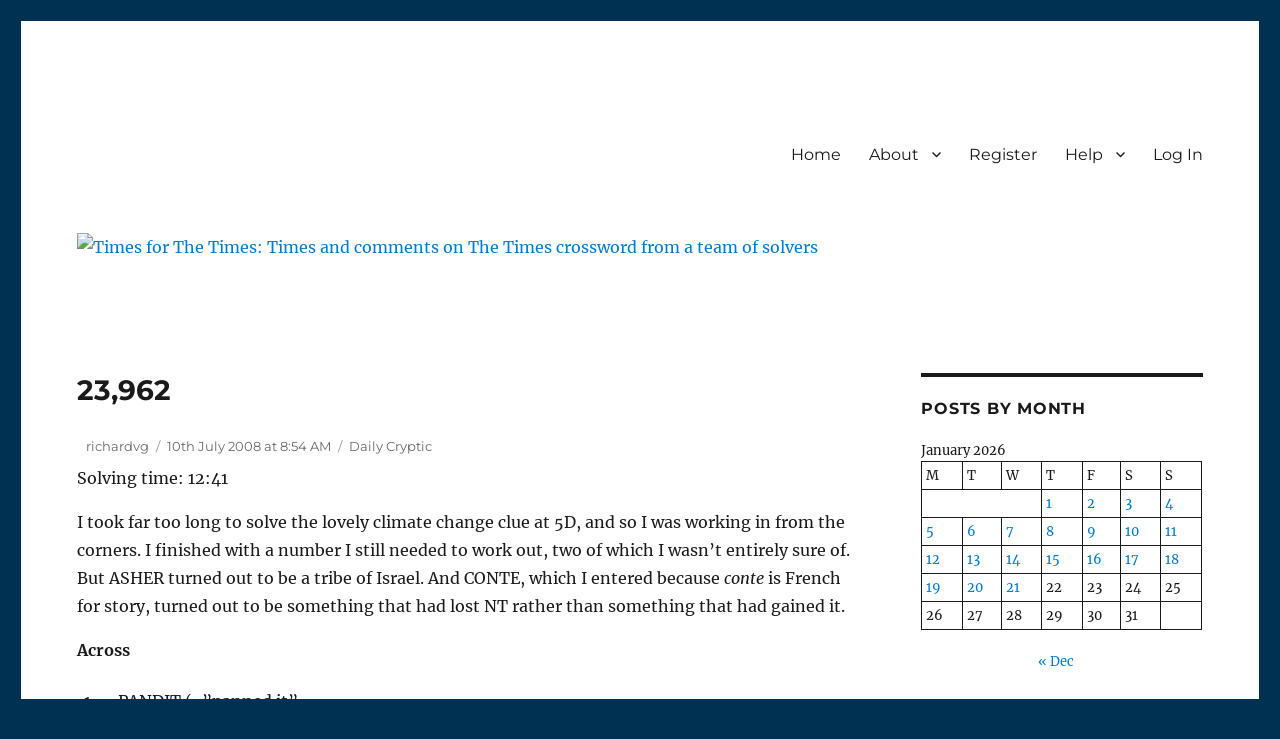

--- FILE ---
content_type: application/javascript; charset=UTF-8
request_url: https://timesforthetimes.co.uk/cdn-cgi/challenge-platform/h/b/scripts/jsd/d251aa49a8a3/main.js?
body_size: 9243
content:
window._cf_chl_opt={AKGCx8:'b'};~function(U6,qR,qY,qM,qH,qt,qz,qQ,U0,U2){U6=x,function(T,U,UM,U5,f,J){for(UM={T:520,U:486,f:567,J:464,i:663,l:578,V:637,S:489,A:581,X:466},U5=x,f=T();!![];)try{if(J=-parseInt(U5(UM.T))/1*(parseInt(U5(UM.U))/2)+-parseInt(U5(UM.f))/3*(-parseInt(U5(UM.J))/4)+-parseInt(U5(UM.i))/5+-parseInt(U5(UM.l))/6+parseInt(U5(UM.V))/7+parseInt(U5(UM.S))/8+-parseInt(U5(UM.A))/9*(parseInt(U5(UM.X))/10),J===U)break;else f.push(f.shift())}catch(i){f.push(f.shift())}}(k,180476),qR=this||self,qY=qR[U6(462)],qM={},qM[U6(660)]='o',qM[U6(690)]='s',qM[U6(555)]='u',qM[U6(677)]='z',qM[U6(477)]='n',qM[U6(673)]='I',qM[U6(676)]='b',qH=qM,qR[U6(672)]=function(T,U,J,i,f1,f0,Uo,Up,V,A,X,N,O,L,Z){if(f1={T:527,U:628,f:469,J:530,i:501,l:659,V:530,S:659,A:695,X:569,N:631,O:651,L:700,Z:444,D:596,F:443,P:596},f0={T:664,U:651,f:443,J:614},Uo={T:691,U:564,f:607,J:610},Up=U6,V={'vOMXF':function(D,F){return D+F},'JPPhY':function(D,F){return D<F},'OxPLy':function(D,F,P){return D(F,P)}},U===null||void 0===U)return i;for(A=qn(U),T[Up(f1.T)][Up(f1.U)]&&(A=A[Up(f1.f)](T[Up(f1.T)][Up(f1.U)](U))),A=T[Up(f1.J)][Up(f1.i)]&&T[Up(f1.l)]?T[Up(f1.V)][Up(f1.i)](new T[(Up(f1.S))](A)):function(D,Ux,F){for(Ux=Up,D[Ux(f0.T)](),F=0;F<D[Ux(f0.U)];D[F]===D[V[Ux(f0.f)](F,1)]?D[Ux(f0.J)](V[Ux(f0.f)](F,1),1):F+=1);return D}(A),X='nAsAaAb'.split('A'),X=X[Up(f1.A)][Up(f1.X)](X),N=0;V[Up(f1.N)](N,A[Up(f1.O)]);O=A[N],L=qB(T,U,O),X(L)?(Z='s'===L&&!T[Up(f1.L)](U[O]),Up(f1.Z)===J+O?V[Up(f1.D)](S,J+O,L):Z||S(V[Up(f1.F)](J,O),U[O])):V[Up(f1.P)](S,J+O,L),N++);return i;function S(D,F,Uk){Uk=x,Object[Uk(Uo.T)][Uk(Uo.U)][Uk(Uo.f)](i,F)||(i[F]=[]),i[F][Uk(Uo.J)](D)}},qt=U6(560)[U6(678)](';'),qz=qt[U6(695)][U6(569)](qt),qR[U6(592)]=function(U,J,f6,f5,UT,i,l,V,S,A,X){for(f6={T:450,U:436,f:509,J:587,i:586,l:666,V:587,S:651,A:537,X:610,N:650},f5={T:458,U:557,f:509,J:450},UT=U6,i={},i[UT(f6.T)]=UT(f6.U),i[UT(f6.f)]=function(N,O){return N+O},i[UT(f6.J)]=function(N,O){return N<O},i[UT(f6.i)]=function(N,O){return O===N},l=i,V=Object[UT(f6.l)](J),S=0;l[UT(f6.V)](S,V[UT(f6.S)]);S++)if(A=V[S],'f'===A&&(A='N'),U[A]){for(X=0;X<J[V[S]][UT(f6.S)];l[UT(f6.i)](-1,U[A][UT(f6.A)](J[V[S]][X]))&&(qz(J[V[S]][X])||U[A][UT(f6.X)]('o.'+J[V[S]][X])),X++);}else U[A]=J[V[S]][UT(f6.N)](function(N,Uq){if(Uq=UT,Uq(f5.T)!==Uq(f5.U))return l[Uq(f5.f)]('o.',N);else A(l[Uq(f5.J)],J.e)})},qQ=null,U0=qo(),U2=function(JX,JA,JS,JV,Jl,JJ,UZ,U,f,J,i){return JX={T:621,U:613,f:566,J:538,i:684,l:472,V:675},JA={T:630,U:558,f:626,J:495,i:616,l:454,V:638,S:696,A:547,X:610,N:534,O:692,L:495,Z:652,D:630,F:549,P:570,G:442,d:630,h:468,e:610},JS={T:455,U:535,f:623,J:644,i:698,l:550,V:597,S:652,A:651},JV={T:604,U:538,f:456,J:505,i:455,l:451,V:600,S:579,A:515,X:487,N:654,O:623,L:698,Z:649,D:515,F:437},Jl={T:621,U:463,f:697,J:488,i:651,l:468,V:691,S:564,A:607,X:691,N:456,O:694,L:612,Z:610,D:521,F:456,P:575,G:543,d:610,h:680,e:683,a:612,I:523,m:694,c:617,R:630,Y:696,M:610,H:630,s:564,B:607,n:485,z:610,v:456,Q:575,W:545,C:694,j:460,y:456,E:441,g:683,b:474,K:610,o:630,k0:473,k1:610,k2:488,k3:680,k4:454,k5:594,k6:547,k7:440,k8:661,k9:685,kk:610,kp:442,kx:532,kT:641},JJ={T:482,U:490,f:682,J:697},UZ=U6,U={'UQtTO':function(l,V){return V===l},'FHZZL':function(l,V){return V==l},'sDgDv':UZ(JX.T),'QjsbW':function(l,V){return l<V},'YuFBy':function(l,V){return V==l},'fLbIs':function(l,V){return l-V},'XAENC':function(l,V){return l(V)},'HvbDO':function(l,V){return l>V},'pMODv':function(l,V){return l-V},'trWNm':function(l,V){return l|V},'GBbWu':function(l,V){return l<<V},'WZXtq':function(l,V){return V|l},'CWtvE':function(l,V){return l-V},'UBuUF':function(l,V){return l&V},'SkNNk':function(l,V){return l==V},'HthYL':function(l,V){return l|V},'IpvlF':function(l,V){return l-V},'dADOz':function(l,V){return l>V},'tLUvv':function(l,V){return V&l},'XdieQ':function(l,V){return V&l},'WPDhz':function(l,V){return V==l},'IHRwN':function(l,V){return l-V},'xRjLw':function(l,V){return l(V)},'MoJta':function(l,V){return V!==l},'RNBIL':UZ(JX.U),'RDDzn':UZ(JX.f),'bRJQm':UZ(JX.J),'UvUZj':UZ(JX.i),'LUEJK':function(l,V){return V==l},'iUgky':function(l,V){return V==l},'iSFMw':function(l,V){return l(V)},'NyEEI':function(l,V){return l<V},'bxSjj':function(l,V){return V!=l},'YWvFd':function(l,V){return V&l},'cCEAX':function(l,V){return l*V},'vLBbz':function(l,V){return V&l},'HmuEP':function(l,V){return l<V},'JpJgO':function(l,V){return l<V},'xfbzL':function(l,V){return l(V)}},f=String[UZ(JX.l)],J={'h':function(l,Jf,UD){if(Jf={T:642,U:468},UD=UZ,U[UD(JJ.T)](UD(JJ.U),UD(JJ.f)))U();else return U[UD(JJ.J)](null,l)?'':J.g(l,6,function(S,UF){return UF=UD,UF(Jf.T)[UF(Jf.U)](S)})},'g':function(V,S,A,UP,X,N,O,L,Z,D,F,P,G,I,R,Ji,Y,M,H){if(UP=UZ,UP(Jl.T)===U[UP(Jl.U)]){if(U[UP(Jl.f)](null,V))return'';for(N={},O={},L='',Z=2,D=3,F=2,P=[],G=0,I=0,R=0;U[UP(Jl.J)](R,V[UP(Jl.i)]);R+=1)if(Y=V[UP(Jl.l)](R),Object[UP(Jl.V)][UP(Jl.S)][UP(Jl.A)](N,Y)||(N[Y]=D++,O[Y]=!0),M=L+Y,Object[UP(Jl.V)][UP(Jl.S)][UP(Jl.A)](N,M))L=M;else{if(Object[UP(Jl.X)][UP(Jl.S)][UP(Jl.A)](O,L)){if(256>L[UP(Jl.N)](0)){for(X=0;X<F;G<<=1,U[UP(Jl.O)](I,U[UP(Jl.L)](S,1))?(I=0,P[UP(Jl.Z)](U[UP(Jl.D)](A,G)),G=0):I++,X++);for(H=L[UP(Jl.F)](0),X=0;U[UP(Jl.P)](8,X);G=G<<1.58|H&1.97,I==U[UP(Jl.G)](S,1)?(I=0,P[UP(Jl.d)](A(G)),G=0):I++,H>>=1,X++);}else{for(H=1,X=0;X<F;G=U[UP(Jl.h)](U[UP(Jl.e)](G,1),H),I==U[UP(Jl.a)](S,1)?(I=0,P[UP(Jl.d)](U[UP(Jl.D)](A,G)),G=0):I++,H=0,X++);for(H=L[UP(Jl.F)](0),X=0;16>X;G=U[UP(Jl.I)](G<<1.85,H&1.55),U[UP(Jl.m)](I,U[UP(Jl.c)](S,1))?(I=0,P[UP(Jl.d)](A(G)),G=0):I++,H>>=1,X++);}Z--,Z==0&&(Z=Math[UP(Jl.R)](2,F),F++),delete O[L]}else for(H=N[L],X=0;U[UP(Jl.J)](X,F);G=G<<1.63|U[UP(Jl.Y)](H,1),S-1==I?(I=0,P[UP(Jl.M)](A(G)),G=0):I++,H>>=1,X++);L=(Z--,Z==0&&(Z=Math[UP(Jl.H)](2,F),F++),N[M]=D++,U[UP(Jl.D)](String,Y))}if(''!==L){if(Object[UP(Jl.X)][UP(Jl.s)][UP(Jl.B)](O,L)){if(256>L[UP(Jl.F)](0)){for(X=0;X<F;G<<=1,U[UP(Jl.n)](I,S-1)?(I=0,P[UP(Jl.z)](A(G)),G=0):I++,X++);for(H=L[UP(Jl.v)](0),X=0;U[UP(Jl.Q)](8,X);G=U[UP(Jl.W)](U[UP(Jl.e)](G,1),U[UP(Jl.Y)](H,1)),U[UP(Jl.C)](I,U[UP(Jl.j)](S,1))?(I=0,P[UP(Jl.Z)](A(G)),G=0):I++,H>>=1,X++);}else{for(H=1,X=0;X<F;G=G<<1.53|H,U[UP(Jl.f)](I,S-1)?(I=0,P[UP(Jl.z)](U[UP(Jl.D)](A,G)),G=0):I++,H=0,X++);for(H=L[UP(Jl.y)](0),X=0;U[UP(Jl.E)](16,X);G=U[UP(Jl.g)](G,1)|U[UP(Jl.b)](H,1),I==S-1?(I=0,P[UP(Jl.K)](U[UP(Jl.D)](A,G)),G=0):I++,H>>=1,X++);}Z--,0==Z&&(Z=Math[UP(Jl.o)](2,F),F++),delete O[L]}else for(H=N[L],X=0;X<F;G=U[UP(Jl.g)](G,1)|U[UP(Jl.k0)](H,1),U[UP(Jl.O)](I,S-1)?(I=0,P[UP(Jl.k1)](U[UP(Jl.D)](A,G)),G=0):I++,H>>=1,X++);Z--,0==Z&&F++}for(H=2,X=0;U[UP(Jl.k2)](X,F);G=U[UP(Jl.k3)](G<<1.62,1.78&H),U[UP(Jl.k4)](I,U[UP(Jl.k5)](S,1))?(I=0,P[UP(Jl.Z)](U[UP(Jl.k6)](A,G)),G=0):I++,H>>=1,X++);for(;;)if(G<<=1,S-1==I){if(U[UP(Jl.k7)](U[UP(Jl.k8)],U[UP(Jl.k9)])){P[UP(Jl.kk)](A(G));break}else return![]}else I++;return P[UP(Jl.kp)]('')}else Ji={T:532},J[UP(Jl.kx)]=5e3,i[UP(Jl.kT)]=function(UG){UG=UP,V(UG(Ji.T))}},'j':function(l,Ud,V,S){return Ud=UZ,V={},V[Ud(JS.T)]=Ud(JS.U),V[Ud(JS.f)]=Ud(JS.J),V[Ud(JS.i)]=U[Ud(JS.l)],S=V,U[Ud(JS.V)](null,l)?'':U[Ud(JS.S)]('',l)?null:J.i(l[Ud(JS.A)],32768,function(A,Uh,N,O,L,Z,D){if(Uh=Ud,U[Uh(JV.T)]===Uh(JV.U))return l[Uh(JV.f)](A);else try{return N=L[Uh(JV.J)](S[Uh(JV.i)]),N[Uh(JV.l)]=Uh(JV.V),N[Uh(JV.S)]='-1',Z[Uh(JV.A)][Uh(JV.X)](N),O=N[Uh(JV.N)],L={},L=D(O,O,'',L),L=F(O,O[S[Uh(JV.O)]]||O[S[Uh(JV.L)]],'n.',L),L=P(O,N[Uh(JV.Z)],'d.',L),G[Uh(JV.D)][Uh(JV.F)](N),Z={},Z.r=L,Z.e=null,Z}catch(F){return D={},D.r={},D.e=F,D}})},'i':function(V,S,A,Ue,X,N,O,L,Z,D,F,P,G,I,R,Y,H,M){for(Ue=UZ,X=[],N=4,O=4,L=3,Z=[],P=A(0),G=S,I=1,D=0;3>D;X[D]=D,D+=1);for(R=0,Y=Math[Ue(JA.T)](2,2),F=1;F!=Y;M=P&G,G>>=1,0==G&&(G=S,P=U[Ue(JA.U)](A,I++)),R|=(U[Ue(JA.f)](0,M)?1:0)*F,F<<=1);switch(R){case 0:for(R=0,Y=Math[Ue(JA.T)](2,8),F=1;U[Ue(JA.J)](F,Y);M=U[Ue(JA.i)](P,G),G>>=1,U[Ue(JA.l)](0,G)&&(G=S,P=A(I++)),R|=U[Ue(JA.V)](0<M?1:0,F),F<<=1);H=f(R);break;case 1:for(R=0,Y=Math[Ue(JA.T)](2,16),F=1;Y!=F;M=U[Ue(JA.S)](P,G),G>>=1,U[Ue(JA.l)](0,G)&&(G=S,P=U[Ue(JA.U)](A,I++)),R|=F*(0<M?1:0),F<<=1);H=U[Ue(JA.A)](f,R);break;case 2:return''}for(D=X[3]=H,Z[Ue(JA.X)](H);;){if(I>V)return'';for(R=0,Y=Math[Ue(JA.T)](2,L),F=1;Y!=F;M=U[Ue(JA.N)](P,G),G>>=1,G==0&&(G=S,P=A(I++)),R|=(U[Ue(JA.O)](0,M)?1:0)*F,F<<=1);switch(H=R){case 0:for(R=0,Y=Math[Ue(JA.T)](2,8),F=1;U[Ue(JA.L)](F,Y);M=G&P,G>>=1,U[Ue(JA.Z)](0,G)&&(G=S,P=A(I++)),R|=(0<M?1:0)*F,F<<=1);X[O++]=f(R),H=O-1,N--;break;case 1:for(R=0,Y=Math[Ue(JA.D)](2,16),F=1;Y!=F;M=P&G,G>>=1,G==0&&(G=S,P=A(I++)),R|=(U[Ue(JA.F)](0,M)?1:0)*F,F<<=1);X[O++]=U[Ue(JA.P)](f,R),H=O-1,N--;break;case 2:return Z[Ue(JA.G)]('')}if(0==N&&(N=Math[Ue(JA.d)](2,L),L++),X[H])H=X[H];else if(H===O)H=D+D[Ue(JA.h)](0);else return null;Z[Ue(JA.e)](H),X[O++]=D+H[Ue(JA.h)](0),N--,D=H,N==0&&(N=Math[Ue(JA.T)](2,L),L++)}}},i={},i[UZ(JX.V)]=J.h,i}(),U3();function qg(fu,US,T){return fu={T:445,U:470},US=U6,T=qR[US(fu.T)],Math[US(fu.U)](+atob(T.t))}function qj(){return qC()!==null}function qb(fw,UA,U,f,J,i,l,V,S){for(fw={T:625,U:606,f:536,J:679,i:678,l:470,V:568},UA=U6,U={},U[UA(fw.T)]=UA(fw.U),U[UA(fw.f)]=function(A,X){return A>X},U[UA(fw.J)]=function(A,X){return A/X},f=U,J=f[UA(fw.T)][UA(fw.i)]('|'),i=0;!![];){switch(J[i++]){case'0':if(f[UA(fw.f)](S-V,l))return![];continue;case'1':l=3600;continue;case'2':V=qg();continue;case'3':return!![];case'4':S=Math[UA(fw.l)](f[UA(fw.J)](Date[UA(fw.V)](),1e3));continue}break}}function U3(Jd,JG,JD,JZ,Ua,T,U,f,J,i){if(Jd={T:665,U:653,f:512,J:445,i:593,l:528,V:459,S:627,A:446,X:687,N:541,O:686,L:601,Z:601},JG={T:580,U:686,f:653,J:669,i:674,l:627,V:446,S:687,A:552,X:461,N:601,O:445,L:470,Z:541,D:580},JD={T:588,U:548,f:548,J:438,i:529,l:635,V:499},JZ={T:674},Ua=U6,T={'LJJuT':function(l,V){return V===l},'zIDUv':function(l){return l()},'CANNI':Ua(Jd.T),'cjLsn':Ua(Jd.U),'BtirS':function(l,V){return l!==V},'ApBRt':Ua(Jd.f),'gRWAA':function(l){return l()}},U=qR[Ua(Jd.J)],!U)return Ua(Jd.i)===Ua(Jd.l)?null:void 0;if(!T[Ua(Jd.V)](qb))return;(f=![],J=function(V){if(V={'pzjXJ':function(S,A){return A===S},'zXTmI':function(S,A){return S(A)},'ZbWFx':function(S,UI){return UI=x,T[UI(JZ.T)](S)}},!f){if(f=!![],!qb())return;qW(function(S,Um){Um=x,T[Um(JD.T)](Um(JD.U),Um(JD.f))?U4(U,S):(V[Um(JD.J)](typeof i,Um(JD.i))&&V[Um(JD.l)](A,X),V[Um(JD.V)](S))})}},T[Ua(Jd.S)](qY[Ua(Jd.A)],Ua(Jd.X)))?J():qR[Ua(Jd.N)]?qY[Ua(Jd.N)](T[Ua(Jd.O)],J):(i=qY[Ua(Jd.L)]||function(){},qY[Ua(Jd.Z)]=function(Uc,V,S,X){if(Uc=Ua,V={},V[Uc(JG.T)]=T[Uc(JG.U)],S=V,Uc(JG.f)===T[Uc(JG.J)]){if(T[Uc(JG.i)](i),T[Uc(JG.l)](qY[Uc(JG.V)],Uc(JG.S))){if(Uc(JG.A)!==T[Uc(JG.X)])qY[Uc(JG.N)]=i,J();else return X=J[Uc(JG.O)],i[Uc(JG.L)](+l(X.t))}}else f[Uc(JG.Z)](S[Uc(JG.D)],J)})}function qs(U,f,Us,U7,J,i){return Us={T:480,U:602,f:480,J:602,i:691,l:620,V:607,S:537,A:639},U7=U6,J={},J[U7(Us.T)]=function(l,V){return l<V},i=J,f instanceof U[U7(Us.U)]&&i[U7(Us.f)](0,U[U7(Us.J)][U7(Us.i)][U7(Us.l)][U7(Us.V)](f)[U7(Us.S)](U7(Us.A)))}function qK(T,U,fI,fa,fe,fh,fd,UX,f,J,i,l){if(fI={T:532,U:582,f:445,J:647,i:629,l:542,V:553,S:657,A:634,X:577,N:481,O:629,L:507,Z:519,D:500,F:591,P:524,G:532,d:641,h:651,e:608,a:689,I:648,m:662,c:662,R:603,Y:603,M:492,H:675,s:645},fa={T:556},fe={T:449,U:484,f:688,J:565,i:634,l:497},fh={T:456},fd={T:546},UX=U6,f={'DGDpg':UX(fI.T),'nacOE':function(V,S){return V>=S},'wXbOx':function(V,S){return V(S)},'muwtK':function(V,S){return V+S},'zjsnC':function(V,S){return V+S},'LOBSK':UX(fI.U),'zOXpc':function(V,S){return S===V},'dsFtY':function(V){return V()}},J=qR[UX(fI.f)],console[UX(fI.J)](qR[UX(fI.i)]),i=new qR[(UX(fI.l))](),i[UX(fI.V)](UX(fI.S),f[UX(fI.A)](f[UX(fI.X)](UX(fI.N),qR[UX(fI.O)][UX(fI.L)]),f[UX(fI.Z)])+J.r),J[UX(fI.D)]){if(f[UX(fI.F)](UX(fI.P),UX(fI.P)))i[UX(fI.G)]=5e3,i[UX(fI.d)]=function(UN){UN=UX,U(f[UN(fd.T)])};else return null==l?'':''==V?null:S.i(A[UX(fI.h)],32768,function(L,Uu){return Uu=UX,N[Uu(fh.T)](L)})}i[UX(fI.e)]=function(UO){UO=UX,f[UO(fe.T)](i[UO(fe.U)],200)&&i[UO(fe.U)]<300?f[UO(fe.f)](U,UO(fe.J)):f[UO(fe.f)](U,f[UO(fe.i)](UO(fe.l),i[UO(fe.U)]))},i[UX(fI.a)]=function(Ur){Ur=UX,U(Ur(fa.T))},l={'t':f[UX(fI.I)](qg),'lhr':qY[UX(fI.m)]&&qY[UX(fI.c)][UX(fI.R)]?qY[UX(fI.c)][UX(fI.Y)]:'','api':J[UX(fI.D)]?!![]:![],'c':f[UX(fI.I)](qj),'payload':T},i[UX(fI.M)](U2[UX(fI.H)](JSON[UX(fI.s)](l)))}function k(JQ){return JQ='dUyPx,LJJuT,lJmPf,ZTBEe,zOXpc,rxvNi8,lHKjv,IHRwN,cptvY,OxPLy,LUEJK,lXmzG,tTVoI,display: none,onreadystatechange,Function,href,bRJQm,QIWOW,1|2|4|0|3,call,onload,GTpGz,push,AMJUy,fLbIs,cbotV,splice,UWeEL,YWvFd,CWtvE,SSTpq3,aUjz8,toString,msSDQ,yemKL,kVaNu,LVVIE,qYAIE,NyEEI,BtirS,getOwnPropertyNames,_cf_chl_opt,pow,JPPhY,pIqdo,source,muwtK,zXTmI,6|0|5|4|2|7|3|1,1536759hAwKeO,cCEAX,[native code],kMmQO,ontimeout,5UoYkun1jClD6I9KE7XtFHW2sbcR3yOmGxqfaNL4z0VdePQp8J+hATvZBgwSi$r-M,BKwru,clientInformation,stringify,parent,log,dsFtY,contentDocument,map,length,iUgky,OhFye,contentWindow,jOtnb,getPrototypeOf,POST,CnwA5,Set,object,RNBIL,location,379780NIBWVV,sort,DOMContentLoaded,keys,MVbbU,rFEmo,cjLsn,DNhhS,oYdCj,pRIb1,bigint,zIDUv,ePFIVjdcn,boolean,symbol,split,vTJwE,trWNm,mRyak,bPbXS,GBbWu,navigator,RDDzn,CANNI,loading,wXbOx,onerror,string,prototype,HmuEP,vSyIJ,YuFBy,includes,UBuUF,FHZZL,mympl,postMessage,isNaN,CqQOm,error on cf_chl_props,removeChild,pzjXJ,yJeWo,MoJta,dADOz,join,vOMXF,d.cookie,__CF$cv$params,readyState,JEbdS,sid,nacOE,YvWHB,style,catch,error,WPDhz,sOPPq,charCodeAt,ELljg,qSste,gRWAA,IpvlF,ApBRt,document,sDgDv,76724auFxXA,ewUtI,321890BixyjX,hvEKJ,charAt,concat,floor,QHclI,fromCharCode,XdieQ,tLUvv,BsDco,sZbRa,number,KDagl,QazMa,iMgCa,/cdn-cgi/challenge-platform/h/,UQtTO,errorInfoObject,status,SkNNk,2596CnhIPI,appendChild,QjsbW,1111344cdqNmT,ykNKl,pkLOA2,send,TYlZ6,Lklaw,bxSjj,AdeF3,http-code:,IHcyu,ZbWFx,api,from,TfWyI,MfKZP,chctx,createElement,EBHAt,AKGCx8,wvoWT,AdZpa,/b/ov1/0.7515516136800859:1769001649:halnljEUTxxlLcuYqIoG1PN_KoCSSNDjqXX7tC2RvuU/,uHXJr,EotTe,cloudflare-invisible,zFOdm,body,event,randomUUID,AEdJD,LOBSK,73MfPTCO,XAENC,Wsxnn,WZXtq,wgeVW,/invisible/jsd,isArray,Object,ymPIq,function,Array,IoZkB,timeout,ViDAO,vLBbz,iframe,BQrvM,indexOf,jVvlW,vZidU,aaCAt,addEventListener,XMLHttpRequest,pMODv,GPsDM,HthYL,DGDpg,xRjLw,rqDDW,JpJgO,UvUZj,LlpJf,OfMdf,open,FSJzQ,undefined,xhr-error,ayXwW,iSFMw,random,_cf_chl_opt;JJgc4;PJAn2;kJOnV9;IWJi4;OHeaY1;DqMg0;FKmRv9;LpvFx1;cAdz2;PqBHf2;nFZCC5;ddwW5;pRIb1;rxvNi8;RrrrA2;erHi9,mEPMM,detail,IniUo,hasOwnProperty,success,zMiHs,54OulIjr,now,bind,xfbzL,hptBI,lpYEn,tUjLO,JBxy9,HvbDO,jsd,zjsnC,1149492mgcPJc,tabIndex,KWTqm,45FaEhPT,/jsd/oneshot/d251aa49a8a3/0.7515516136800859:1769001649:halnljEUTxxlLcuYqIoG1PN_KoCSSNDjqXX7tC2RvuU/,miFHX,LRmiB4,uhKfa,HhfAC'.split(','),k=function(){return JQ},k()}function qE(T,fN,UV){return fN={T:559},UV=U6,Math[UV(fN.T)]()<T}function qn(T,UE,U9,U){for(UE={T:469,U:666,f:656},U9=U6,U=[];T!==null;U=U[U9(UE.T)](Object[U9(UE.U)](T)),T=Object[U9(UE.f)](T));return U}function U1(i,l,fY,UL,V,S,A,X,N,O,L,Z,D,F,P,G){if(fY={T:561,U:611,f:518,J:598,i:657,l:693,V:496,S:493,A:636,X:678,N:518,O:481,L:629,Z:507,D:510,F:525,P:483,G:504,d:633,h:576,e:492,a:675,I:532,m:658,c:658,R:618,Y:629,M:618,H:584,s:629,B:584,n:491,z:629,v:619,Q:574,W:553,C:598,j:542,y:445,E:641},UL=U6,V={},V[UL(fY.T)]=UL(fY.U),V[UL(fY.f)]=function(d,h){return d+h},V[UL(fY.J)]=UL(fY.i),S=V,!qE(0))return UL(fY.l)===S[UL(fY.T)]?'o.'+A:![];X=(A={},A[UL(fY.V)]=i,A[UL(fY.S)]=l,A);try{for(N=UL(fY.A)[UL(fY.X)]('|'),O=0;!![];){switch(N[O++]){case'0':L=S[UL(fY.N)](UL(fY.O)+qR[UL(fY.L)][UL(fY.Z)]+UL(fY.D),G.r)+UL(fY.F);continue;case'1':Z={},Z[UL(fY.P)]=X,Z[UL(fY.G)]=F,Z[UL(fY.d)]=UL(fY.h),P[UL(fY.e)](U2[UL(fY.a)](Z));continue;case'2':P[UL(fY.I)]=2500;continue;case'3':F=(D={},D[UL(fY.m)]=qR[UL(fY.L)][UL(fY.c)],D[UL(fY.R)]=qR[UL(fY.Y)][UL(fY.M)],D[UL(fY.H)]=qR[UL(fY.s)][UL(fY.B)],D[UL(fY.n)]=qR[UL(fY.z)][UL(fY.v)],D[UL(fY.Q)]=U0,D);continue;case'4':P[UL(fY.W)](S[UL(fY.C)],L);continue;case'5':P=new qR[(UL(fY.j))]();continue;case'6':G=qR[UL(fY.y)];continue;case'7':P[UL(fY.E)]=function(){};continue}break}}catch(h){}}function qv(f9,UU,f,J,i,l,V,S){f=(f9={T:535,U:684,f:649,J:505,i:605,l:451,V:600,S:579,A:515,X:487,N:654,O:670,L:644,Z:544,D:508,F:572,P:515,G:437},UU=U6,{'QIWOW':UU(f9.T),'DNhhS':function(A,X,N,O,L){return A(X,N,O,L)},'GPsDM':UU(f9.U),'wvoWT':function(A,X,N,O,L){return A(X,N,O,L)},'lpYEn':UU(f9.f)});try{return J=qY[UU(f9.J)](f[UU(f9.i)]),J[UU(f9.l)]=UU(f9.V),J[UU(f9.S)]='-1',qY[UU(f9.A)][UU(f9.X)](J),i=J[UU(f9.N)],l={},l=pRIb1(i,i,'',l),l=f[UU(f9.O)](pRIb1,i,i[UU(f9.L)]||i[f[UU(f9.Z)]],'n.',l),l=f[UU(f9.D)](pRIb1,i,J[f[UU(f9.F)]],'d.',l),qY[UU(f9.P)][UU(f9.G)](J),V={},V.r=l,V.e=null,V}catch(A){return S={},S.r={},S.e=A,S}}function qy(fX,Ul,T,U){if(fX={T:671,U:522,f:511},Ul=U6,T={'oYdCj':function(f){return f()},'Wsxnn':function(f,J){return J===f},'uHXJr':function(f,J,i){return f(J,i)}},U=T[Ul(fX.T)](qC),T[Ul(fX.U)](U,null))return;qQ=(qQ&&clearTimeout(qQ),T[Ul(fX.f)](setTimeout,function(){qW()},1e3*U))}function qo(fm,Uw){return fm={T:517,U:517},Uw=U6,crypto&&crypto[Uw(fm.T)]?crypto[Uw(fm.U)]():''}function qB(T,U,J,Uy,U8,i,l,V){i=(Uy={T:599,U:551,f:595,J:590,i:589,l:668,V:610,S:456,A:467,X:478,N:465,O:610,L:615,Z:660,D:479,F:529,P:452,G:640,d:573,h:691,e:564,a:607,I:610,m:530,c:526,R:471},U8=U6,{'lJmPf':function(S,A){return S<<A},'rFEmo':function(S,A){return A==S},'hvEKJ':function(S,A){return A|S},'KDagl':function(S,A){return A==S},'ewUtI':function(S,A){return S-A},'UWeEL':function(S,A){return S(A)},'LlpJf':function(S,A){return A!==S},'kMmQO':U8(Uy.T),'QHclI':function(S,A){return A===S}});try{if(i[U8(Uy.U)](U8(Uy.f),U8(Uy.J)))l=U[J];else{for(Q=1,W=0;C<j;E=i[U8(Uy.i)](g,1)|T,i[U8(Uy.l)](K,o-1)?(k0=0,k1[U8(Uy.V)](k2(k3)),k4=0):k5++,k6=0,y++);for(k7=k8[U8(Uy.S)](0),k9=0;16>kk;kx=i[U8(Uy.A)](i[U8(Uy.i)](kT,1),kq&1.56),i[U8(Uy.X)](kU,i[U8(Uy.N)](kf,1))?(kJ=0,ki[U8(Uy.O)](i[U8(Uy.L)](kl,kV)),kS=0):kA++,kX>>=1,kp++);}}catch(A){return'i'}if(l==null)return l===void 0?'u':'x';if(U8(Uy.Z)==typeof l)try{if(U8(Uy.D)!==U8(Uy.D))J(i,l);else if(U8(Uy.F)==typeof l[U8(Uy.P)]){if(i[U8(Uy.G)]!==U8(Uy.d))return l[U8(Uy.P)](function(){}),'p';else A[U8(Uy.h)][U8(Uy.e)][U8(Uy.a)](X,N)||(O[L]=[]),Z[D][U8(Uy.I)](F)}}catch(O){}return T[U8(Uy.m)][U8(Uy.c)](l)?'a':l===T[U8(Uy.m)]?'D':i[U8(Uy.R)](!0,l)?'T':!1===l?'F':(V=typeof l,U8(Uy.F)==V?qs(T,l)?'N':'f':qH[V]||'?')}function U4(f,J,Jv,Jz,UR,i,A,l,X,V){if(Jv={T:506,U:513,f:565,J:500,i:447,l:681,V:681,S:655,A:624,X:633,N:502,O:448,L:516,Z:622,D:646,F:699,P:563,G:539,d:691,h:564,e:607,a:609,I:456,m:610,c:475,R:456,Y:609,M:667,H:643,s:667,B:457,n:456,z:439,v:503,Q:643,W:630,C:632,j:585,y:583,E:610,g:630,b:633,K:448,o:453,k0:562,k1:646},Jz={T:701},UR=U6,i={'jOtnb':function(S){return S()},'GTpGz':function(S,A){return S>A},'BsDco':function(S,A){return S(A)},'MVbbU':function(S,A){return S<<A},'BKwru':function(S,A){return S==A},'ELljg':function(S,A){return S(A)},'yJeWo':function(S,A){return S>A},'MfKZP':function(S,A){return S<<A},'pIqdo':function(S,A){return S|A},'uhKfa':function(S,A){return S==A},'miFHX':function(S,A){return S-A},'JEbdS':function(S,A){return S!==A},'mRyak':UR(Jv.T),'LVVIE':function(S,A){return A===S},'TfWyI':UR(Jv.U),'yemKL':UR(Jv.f)},!f[UR(Jv.J)]){if(i[UR(Jv.i)](i[UR(Jv.l)],i[UR(Jv.V)])){if(A={'CqQOm':function(X,N,O){return X(N,O)}},l=!![],!i[UR(Jv.S)](V))return;S(function(Z,UY){UY=UR,A[UY(Jz.T)](N,O,Z)})}else return}if(i[UR(Jv.A)](J,UR(Jv.f)))l={},l[UR(Jv.X)]=i[UR(Jv.N)],l[UR(Jv.O)]=f.r,l[UR(Jv.L)]=i[UR(Jv.Z)],qR[UR(Jv.D)][UR(Jv.F)](l,'*');else if(UR(Jv.P)===UR(Jv.G)){if(kv[UR(Jv.d)][UR(Jv.h)][UR(Jv.e)](kQ,kW)){if(i[UR(Jv.a)](256,xA[UR(Jv.I)](0))){for(TN=0;Tu<TO;Tw<<=1,TL==TZ-1?(TD=0,TF[UR(Jv.m)](i[UR(Jv.c)](TP,TG)),Td=0):Th++,Tr++);for(X=Te[UR(Jv.R)](0),Ta=0;i[UR(Jv.Y)](8,TI);Tc=i[UR(Jv.M)](TR,1)|1.88&X,i[UR(Jv.H)](TY,TM-1)?(TH=0,Ts[UR(Jv.m)](TB(Tn)),Tt=0):Tz++,X>>=1,Tm++);}else{for(X=1,Tv=0;TQ<TW;Tj=i[UR(Jv.s)](Ty,1)|X,TE==Tg-1?(Tb=0,TK[UR(Jv.m)](i[UR(Jv.B)](To,q0)),q1=0):q2++,X=0,TC++);for(X=q3[UR(Jv.n)](0),q4=0;i[UR(Jv.z)](16,q5);q7=i[UR(Jv.v)](q8,1)|X&1.11,i[UR(Jv.Q)](q9,qk-1)?(qp=0,qx[UR(Jv.m)](qT(qq)),qU=0):qf++,X>>=1,q6++);}Tf--,TJ==0&&(Ti=Tl[UR(Jv.W)](2,TV),TS++),delete TA[TX]}else for(X=py[pE],pg=0;pb<pK;x0=i[UR(Jv.C)](x1<<1,1.51&X),i[UR(Jv.j)](x2,i[UR(Jv.y)](x3,1))?(x4=0,x5[UR(Jv.E)](x6(x7)),x8=0):x9++,X>>=1,po++);xl=(xk--,xp==0&&(xx=xT[UR(Jv.g)](2,xq),xU++),xf[xJ]=xi++,xV(xS))}else V={},V[UR(Jv.b)]=i[UR(Jv.N)],V[UR(Jv.K)]=f.r,V[UR(Jv.L)]=UR(Jv.o),V[UR(Jv.k0)]=J,qR[UR(Jv.k1)][UR(Jv.F)](V,'*')}function qC(fJ,Ui,U,f,J,i){if(fJ={T:476,U:477,f:533,J:571,i:498,l:514,V:445,S:533,A:571,X:601},Ui=U6,U={},U[Ui(fJ.T)]=Ui(fJ.U),U[Ui(fJ.f)]=function(l,V){return l<V},U[Ui(fJ.J)]=function(l,V){return l!==V},U[Ui(fJ.i)]=Ui(fJ.l),f=U,J=qR[Ui(fJ.V)],!J)return null;if(i=J.i,typeof i!==f[Ui(fJ.T)]||f[Ui(fJ.S)](i,30)){if(f[Ui(fJ.A)](Ui(fJ.l),f[Ui(fJ.i)]))J[Ui(fJ.X)]=i,l();else return null}return i}function qW(T,fq,fT,Uf,U,f){fq={T:529,U:554,f:436},fT={T:494,U:531,f:540},Uf=U6,U={'Lklaw':Uf(fq.T),'IoZkB':function(J,i){return J(i)},'aaCAt':function(J){return J()},'FSJzQ':function(J){return J()}},f=U[Uf(fq.U)](qv),qK(f.r,function(J,UJ){UJ=Uf,typeof T===U[UJ(fT.T)]&&U[UJ(fT.U)](T,J),U[UJ(fT.f)](qy)}),f.e&&U1(Uf(fq.f),f.e)}function x(p,T,q,U){return p=p-436,q=k(),U=q[p],U}}()